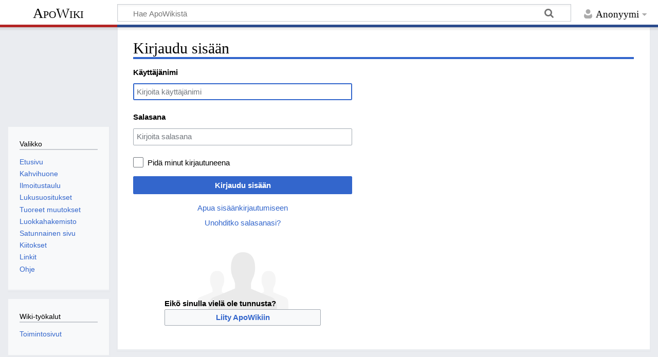

--- FILE ---
content_type: text/html; charset=UTF-8
request_url: https://apowiki.fi/index.php?title=Toiminnot:Kirjaudu_sis%C3%A4%C3%A4n&returnto=Isaac+Newton
body_size: 5338
content:
<!DOCTYPE html>
<html class="client-nojs" lang="fi" dir="ltr">
<head>
<meta charset="UTF-8">
<title>Kirjaudu sisään – ApoWiki</title>
<script>document.documentElement.className="client-js";RLCONF={"wgBreakFrames":true,"wgSeparatorTransformTable":[",\t."," \t,"],"wgDigitTransformTable":["",""],"wgDefaultDateFormat":"fi normal","wgMonthNames":["","tammikuu","helmikuu","maaliskuu","huhtikuu","toukokuu","kesäkuu","heinäkuu","elokuu","syyskuu","lokakuu","marraskuu","joulukuu"],"wgRequestId":"9fac0bea8256bde298a3c32b","wgCanonicalNamespace":"Special","wgCanonicalSpecialPageName":"Userlogin","wgNamespaceNumber":-1,"wgPageName":"Toiminnot:Kirjaudu_sisään","wgTitle":"Kirjaudu sisään","wgCurRevisionId":0,"wgRevisionId":0,"wgArticleId":0,"wgIsArticle":false,"wgIsRedirect":false,"wgAction":"view","wgUserName":null,"wgUserGroups":["*"],"wgCategories":[],"wgPageViewLanguage":"fi","wgPageContentLanguage":"fi","wgPageContentModel":"wikitext","wgRelevantPageName":"Toiminnot:Kirjaudu_sisään","wgRelevantArticleId":0,"wgIsProbablyEditable":false,"wgRelevantPageIsProbablyEditable":false,"wgCiteReferencePreviewsActive":true,"wgMediaViewerOnClick":true,"wgMediaViewerEnabledByDefault":true};
RLSTATE={"user.options":"loading","mediawiki.special.userlogin.common.styles":"ready","mediawiki.special.userlogin.login.styles":"ready","mediawiki.htmlform.codex.styles":"ready","mediawiki.htmlform.styles":"ready","skins.timeless":"ready"};RLPAGEMODULES=["mediawiki.htmlform","mediawiki.page.ready","skins.timeless.js","ext.moderation.notify","ext.moderation.notify.desktop"];</script>
<script>(RLQ=window.RLQ||[]).push(function(){mw.loader.impl(function(){return["user.options@12s5i",function($,jQuery,require,module){mw.user.tokens.set({"patrolToken":"+\\","watchToken":"+\\","csrfToken":"+\\"});
}];});});</script>
<link rel="stylesheet" href="/load.php?lang=fi&amp;modules=mediawiki.htmlform.codex.styles%7Cmediawiki.htmlform.styles%7Cmediawiki.special.userlogin.common.styles%7Cmediawiki.special.userlogin.login.styles%7Cskins.timeless&amp;only=styles&amp;skin=timeless">
<script async="" src="/load.php?lang=fi&amp;modules=startup&amp;only=scripts&amp;raw=1&amp;safemode=1&amp;skin=timeless"></script>
<!--[if IE]><link rel="stylesheet" href="/skins/Timeless/resources/IE9fixes.css?ffe73" media="screen"><![endif]-->
<meta name="generator" content="MediaWiki 1.43.6">
<meta name="robots" content="noindex,nofollow,max-image-preview:standard">
<meta name="format-detection" content="telephone=no">
<meta name="viewport" content="width=device-width, initial-scale=1.0, user-scalable=yes, minimum-scale=0.25, maximum-scale=5.0">
<link rel="search" type="application/opensearchdescription+xml" href="/rest.php/v1/search" title="ApoWiki (fi)">
<link rel="EditURI" type="application/rsd+xml" href="https://apowiki.fi/api.php?action=rsd">
<link rel="license" href="http://www.gnu.org/copyleft/fdl.html">
<link rel="alternate" type="application/atom+xml" title="ApoWiki-Atom-syöte" href="/index.php?title=Toiminnot:Tuoreet_muutokset&amp;feed=atom">
</head>
<body class="mediawiki ltr sitedir-ltr mw-hide-empty-elt ns--1 ns-special mw-special-Userlogin page-Toiminnot_Kirjaudu_sisään rootpage-Toiminnot_Kirjaudu_sisään skin-timeless action-view skin--responsive"><div id="mw-wrapper"><div id="mw-header-container" class="ts-container"><div id="mw-header" class="ts-inner"><div id="user-tools"><div id="personal"><h2><span>Anonyymi</span></h2><div id="personal-inner" class="dropdown"><div role="navigation" class="mw-portlet" id="p-personal" title="Käyttäjävalikko" aria-labelledby="p-personal-label"><h3 id="p-personal-label" lang="fi" dir="ltr">Et ole kirjautunut</h3><div class="mw-portlet-body"><ul lang="fi" dir="ltr"><li id="pt-anontalk" class="mw-list-item"><a href="/wiki/Toiminnot:Oma_keskustelu" title="Keskustelu tämän IP-osoitteen muokkauksista [n]" accesskey="n"><span>Keskustelu</span></a></li><li id="pt-anoncontribs" class="mw-list-item"><a href="/wiki/Toiminnot:Omat_muokkaukset" title="Luettelo tästä IP-osoitteesta tehdyistä muokkauksista [y]" accesskey="y"><span>Muokkaukset</span></a></li><li id="pt-createaccount" class="mw-list-item"><a href="/index.php?title=Toiminnot:Luo_tunnus&amp;returnto=Isaac+Newton" title="On suositeltavaa luoda käyttäjätunnus ja kirjautua sisään. Se ei kuitenkaan ole pakollista."><span>Luo tunnus</span></a></li><li id="pt-login" class="mw-list-item active"><a href="/index.php?title=Toiminnot:Kirjaudu_sis%C3%A4%C3%A4n&amp;returnto=Isaac+Newton" title="On suositeltavaa kirjautua sisään. Se ei kuitenkaan ole pakollista. [o]" accesskey="o"><span>Kirjaudu sisään</span></a></li></ul></div></div></div></div></div><div id="p-logo-text" class="mw-portlet" role="banner"><a id="p-banner" class="mw-wiki-title" href="/wiki/Etusivu">ApoWiki</a></div><div class="mw-portlet" id="p-search"><h3 lang="fi" dir="ltr"><label for="searchInput">Haku</label></h3><form action="/index.php" id="searchform"><div id="simpleSearch"><div id="searchInput-container"><input type="search" name="search" placeholder="Hae ApoWikistä" aria-label="Hae ApoWikistä" autocapitalize="sentences" title="Hae ApoWikistä [f]" accesskey="f" id="searchInput"></div><input type="hidden" value="Toiminnot:Haku" name="title"><input class="searchButton mw-fallbackSearchButton" type="submit" name="fulltext" title="Hae sivuilta tätä tekstiä" id="mw-searchButton" value="Hae"><input class="searchButton" type="submit" name="go" title="Siirry sivulle, joka on tarkalleen tällä nimellä" id="searchButton" value="Siirry"></div></form></div></div><div class="visualClear"></div></div><div id="mw-header-hack" class="color-bar"><div class="color-middle-container"><div class="color-middle"></div></div><div class="color-left"></div><div class="color-right"></div></div><div id="mw-header-nav-hack"><div class="color-bar"><div class="color-middle-container"><div class="color-middle"></div></div><div class="color-left"></div><div class="color-right"></div></div></div><div id="menus-cover"></div><div id="mw-content-container" class="ts-container"><div id="mw-content-block" class="ts-inner"><div id="mw-content-wrapper"><div id="mw-content"><div id="content" class="mw-body" role="main"><div class="mw-indicators">
</div>
<h1 id="firstHeading" class="firstHeading mw-first-heading">Kirjaudu sisään</h1><div id="bodyContentOuter"><div id="siteSub">ApoWikistä</div><div id="mw-page-header-links"><div role="navigation" class="mw-portlet emptyPortlet tools-inline" id="p-namespaces" aria-labelledby="p-namespaces-label"><h3 id="p-namespaces-label" lang="fi" dir="ltr">Nimiavaruudet</h3><div class="mw-portlet-body"><ul lang="fi" dir="ltr"></ul></div></div><div role="navigation" class="mw-portlet tools-inline" id="p-more" aria-labelledby="p-more-label"><h3 id="p-more-label" lang="fi" dir="ltr">Lisää</h3><div class="mw-portlet-body"><ul lang="fi" dir="ltr"><li id="ca-more" class="dropdown-toggle mw-list-item"><span>Lisää</span></li></ul></div></div><div role="navigation" class="mw-portlet emptyPortlet tools-inline" id="p-views" aria-labelledby="p-views-label"><h3 id="p-views-label" lang="fi" dir="ltr">Sivun toiminnot</h3><div class="mw-portlet-body"><ul lang="fi" dir="ltr"></ul></div></div></div><div class="visualClear"></div><div id="bodyContent"><div id="contentSub"><div id="mw-content-subtitle"></div></div><div id="mw-content-text" class="mw-body-content"><div id="userloginprompt"></div><div class="mw-ui-container"><div id="userloginForm"><form class="mw-htmlform mw-htmlform-codex" action="/index.php?title=Toiminnot:Kirjaudu_sis%C3%A4%C3%A4n&amp;returnto=Isaac+Newton" method="post" name="userlogin"><input type="hidden" value="Toiminnot:Kirjaudu sisään" name="title">
<div class="mw-htmlform-field-HTMLTextField loginText mw-userlogin-username cdx-field"><div class="cdx-label"><label class="cdx-label__label" for="wpName1"><span class="cdx-label__label__text">Käyttäjänimi</span></label></div><div class="cdx-field__control"><div class="cdx-text-input"><input id="wpName1" name="wpName" size="20" placeholder="Kirjoita käyttäjänimi" class="loginText mw-userlogin-username cdx-text-input__input" tabindex="1" required="" autofocus="" autocomplete="username"></div></div></div><div class="mw-htmlform-field-HTMLTextField loginPassword mw-userlogin-password cdx-field"><div class="cdx-label"><label class="cdx-label__label" for="wpPassword1"><span class="cdx-label__label__text">Salasana</span></label></div><div class="cdx-field__control"><div class="cdx-text-input"><input id="wpPassword1" name="wpPassword" size="20" placeholder="Kirjoita salasana" class="loginPassword mw-userlogin-password cdx-text-input__input" tabindex="2" required="" autocomplete="current-password" type="password"></div></div></div><div class="mw-htmlform-field-HTMLCheckField mw-userlogin-rememberme cdx-field"><div class="cdx-field__control"><div class="cdx-checkbox"><input name="wpRemember" type="checkbox" value="1" id="wpRemember" tabindex="3" class="mw-userlogin-rememberme cdx-checkbox__input" /><span class="cdx-checkbox__icon"> </span><label for="wpRemember" class="cdx-checkbox__label">Pidä minut kirjautuneena</label></div></div></div><div class="mw-htmlform-field-HTMLSubmitField cdx-field"><div class="cdx-field__control"><button class="mw-htmlform-submit cdx-button cdx-button--weight-primary cdx-button--action-progressive" id="wpLoginAttempt" type="submit" name="wploginattempt" value="Kirjaudu sisään" tabindex="4">Kirjaudu sisään</button></div></div><div class="mw-htmlform-field-HTMLInfoField mw-form-related-link-container mw-userlogin-help cdx-field"><div class="cdx-field__control"><a href="https://www.mediawiki.org/wiki/Special:MyLanguage/Help:Logging_in">Apua sisäänkirjautumiseen</a></div></div><div class="mw-htmlform-field-HTMLInfoField mw-form-related-link-container cdx-field"><div class="cdx-field__control"><a href="/wiki/Toiminnot:Unohtuneen_salasanan_vaihto" title="Toiminnot:Unohtuneen salasanan vaihto">Unohditko salasanasi?</a></div></div><div class="mw-htmlform-field-HTMLInfoField cdx-field"><div class="cdx-field__control"><div id="mw-createaccount-cta" class="mw-ui-vform-field">Eikö sinulla vielä ole tunnusta?<a id="mw-createaccount-join" href="/index.php?title=Toiminnot:Luo_tunnus&amp;returnto=Isaac+Newton" class="mw-authentication-popup-link cdx-button cdx-button--action-progressive cdx-button--fake-button cdx-button--fake-button--enabled" target="_self" tabindex="100">Liity ApoWikiin</a></div></div></div><input id="wpEditToken" type="hidden" value="+\" name="wpEditToken">
<input name="authAction" type="hidden" value="login">
<input name="force" type="hidden">
<input name="wpLoginToken" type="hidden" value="677acc6deed3226a1a3bd4097ee22155696a31d2+\">
</form></div></div></div><div class="printfooter">
Noudettu kohteesta ”<a dir="ltr" href="https://apowiki.fi/wiki/Toiminnot:Kirjaudu_sisään">https://apowiki.fi/wiki/Toiminnot:Kirjaudu_sisään</a>”</div>
<div class="visualClear"></div></div></div></div></div><div id="content-bottom-stuff"><div id="catlinks" class="catlinks catlinks-allhidden" data-mw="interface"></div></div></div><div id="mw-site-navigation"><div id="p-logo" class="mw-portlet" role="banner"><a class="mw-wiki-logo fallback" href="/wiki/Etusivu" title="Etusivu"></a></div><div id="site-navigation" class="sidebar-chunk"><h2><span>Valikko</span></h2><div class="sidebar-inner"><div role="navigation" class="mw-portlet" id="p-navigation" aria-labelledby="p-navigation-label"><h3 id="p-navigation-label" lang="fi" dir="ltr">Valikko</h3><div class="mw-portlet-body"><ul lang="fi" dir="ltr"><li id="n-mainpage" class="mw-list-item"><a href="/wiki/Etusivu" title="Siirry etusivulle [z]" accesskey="z"><span>Etusivu</span></a></li><li id="n-portal" class="mw-list-item"><a href="/wiki/ApoWiki:Kahvihuone" title="Keskustelua projektista"><span>Kahvihuone</span></a></li><li id="n-Ilmoitustaulu" class="mw-list-item"><a href="/wiki/ApoWiki:Ilmoitustaulu"><span>Ilmoitustaulu</span></a></li><li id="n-Lukusuositukset" class="mw-list-item"><a href="/wiki/Luokka:Lukusuositukset"><span>Lukusuositukset</span></a></li><li id="n-recentchanges" class="mw-list-item"><a href="/wiki/Toiminnot:Tuoreet_muutokset" title="Luettelo tuoreista muutoksista [r]" accesskey="r"><span>Tuoreet muutokset</span></a></li><li id="n-Luokkahakemisto" class="mw-list-item"><a href="/wiki/Luokka:P%C3%A4%C3%A4luokat"><span>Luokkahakemisto</span></a></li><li id="n-Satunnainen-sivu" class="mw-list-item"><a href="/wiki/Toiminnot:Satunnainen_sivu"><span>Satunnainen sivu</span></a></li><li id="n-Kiitokset" class="mw-list-item"><a href="/wiki/Kiitokset"><span>Kiitokset</span></a></li><li id="n-Linkit" class="mw-list-item"><a href="/wiki/ApoWiki:Linkit"><span>Linkit</span></a></li><li id="n-help" class="mw-list-item"><a href="https://www.mediawiki.org/wiki/Special:MyLanguage/Help:Contents" title="Ohjeita"><span>Ohje</span></a></li></ul></div></div></div></div><div id="site-tools" class="sidebar-chunk"><h2><span>Wiki-työkalut</span></h2><div class="sidebar-inner"><div role="navigation" class="mw-portlet" id="p-tb" aria-labelledby="p-tb-label"><h3 id="p-tb-label" lang="fi" dir="ltr">Wiki-työkalut</h3><div class="mw-portlet-body"><ul lang="fi" dir="ltr"><li id="t-specialpages" class="mw-list-item"><a href="/wiki/Toiminnot:Toimintosivut" title="Näytä toimintosivut [q]" accesskey="q"><span>Toimintosivut</span></a></li></ul></div></div></div></div></div><div id="mw-related-navigation"><div id="page-tools" class="sidebar-chunk"><h2><span>Sivutyökalut</span></h2><div class="sidebar-inner"><div role="navigation" class="mw-portlet emptyPortlet" id="p-cactions" title="Lisää valintoja" aria-labelledby="p-cactions-label"><h3 id="p-cactions-label" lang="fi" dir="ltr">Sivutyökalut</h3><div class="mw-portlet-body"><ul lang="fi" dir="ltr"></ul></div></div><div role="navigation" class="mw-portlet emptyPortlet" id="p-userpagetools" aria-labelledby="p-userpagetools-label"><h3 id="p-userpagetools-label" lang="fi" dir="ltr">Käyttäjäsivun työkalut</h3><div class="mw-portlet-body"><ul lang="fi" dir="ltr"></ul></div></div><div role="navigation" class="mw-portlet" id="p-pagemisc" aria-labelledby="p-pagemisc-label"><h3 id="p-pagemisc-label" lang="fi" dir="ltr">Lisää</h3><div class="mw-portlet-body"><ul lang="fi" dir="ltr"><li id="ca-nstab-special" class="selected mw-list-item"><a href="/index.php?title=Toiminnot:Kirjaudu_sis%C3%A4%C3%A4n&amp;returnto=Isaac+Newton" title="Tämä on toimintosivu, eikä sitä voi muokata"><span>Toimintosivu</span></a></li><li id="t-print" class="mw-list-item"><a href="javascript:print();" rel="alternate" title="Tulostettava versio [p]" accesskey="p"><span>Tulostettava versio</span></a></li></ul></div></div></div></div></div><div class="visualClear"></div></div></div><div id="mw-footer-container" class="mw-footer-container ts-container"><div id="mw-footer" class="mw-footer ts-inner" role="contentinfo" lang="fi" dir="ltr"><ul id="footer-icons"><li id="footer-copyrightico" class="footer-icons"><a href="http://www.gnu.org/copyleft/fdl.html" class="cdx-button cdx-button--fake-button cdx-button--size-large cdx-button--fake-button--enabled"><img src="/resources/assets/licenses/gnu-fdl.png" alt="GNU Free Documentation License 1.3 or later" width="88" height="31" loading="lazy"></a></li><li id="footer-poweredbyico" class="footer-icons"><a href="https://www.mediawiki.org/" class="cdx-button cdx-button--fake-button cdx-button--size-large cdx-button--fake-button--enabled"><img src="/resources/assets/poweredby_mediawiki.svg" alt="Powered by MediaWiki" width="88" height="31" loading="lazy"></a></li></ul><div id="footer-list"><ul id="footer-places"><li id="footer-places-privacy"><a href="/wiki/ApoWiki:Tietosuojak%C3%A4yt%C3%A4nt%C3%B6">Tietosuojakäytäntö</a></li><li id="footer-places-about"><a href="/wiki/ApoWiki:Tietoja">Tietoja ApoWikistä</a></li><li id="footer-places-disclaimers"><a href="/wiki/ApoWiki:Vastuuvapaus">Vastuuvapaus</a></li></ul></div><div class="visualClear"></div></div></div></div><script>(RLQ=window.RLQ||[]).push(function(){mw.config.set({"wgBackendResponseTime":102});});</script>
<!-- Matomo -->
<script type="text/javascript">
  var _paq = _paq || [];
  _paq.push(["trackPageView"]);
  _paq.push(["enableLinkTracking"]);

  (function() {
    var u = (("https:" == document.location.protocol) ? "https" : "http") + "://"+"matomo.apowiki.fi/";
    _paq.push(["setTrackerUrl", u+"piwik.php"]);
    _paq.push(["setSiteId", "1"]);
    var d=document, g=d.createElement("script"), s=d.getElementsByTagName("script")[0]; g.type="text/javascript";
    g.defer=true; g.async=true; g.src=u+"piwik.js"; s.parentNode.insertBefore(g,s);
  })();
</script>
<!-- End Matomo Code -->

<!-- Matomo Image Tracker -->
<noscript><img src="https://matomo.apowiki.fi/piwik.php?idsite=1&rec=1" style="border:0" alt="" /></noscript>
<!-- End Matomo -->
</body>
</html>